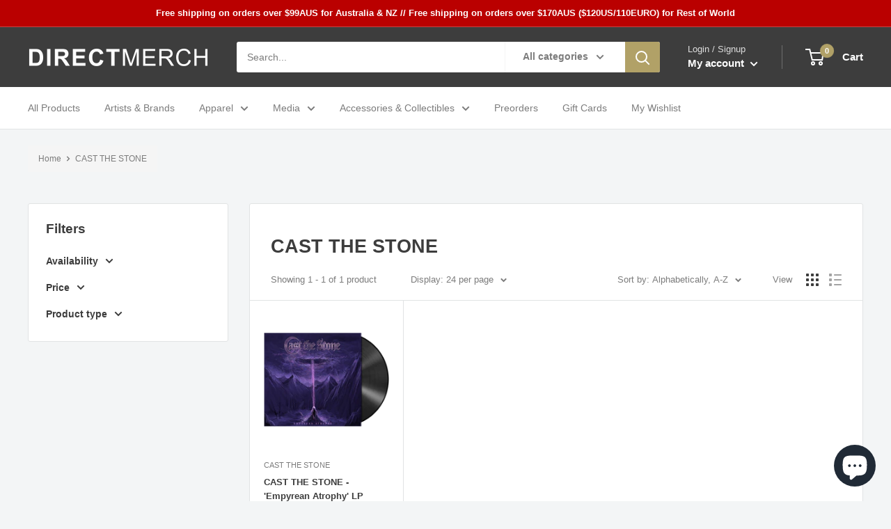

--- FILE ---
content_type: text/css
request_url: https://direct-merch.com/cdn/shop/t/19/assets/process-wholesale.css?v=84073670886092977541734505766
body_size: -776
content:
/* th[prod-title] {
    display: none;
} */

th[prod-media]{
  position: absolute;
  left: 75px !important;
}

.row{
  height: 200px !important;
}

.cust-btn{
  padding: 0 10px !important;
}

--- FILE ---
content_type: text/javascript
request_url: https://direct-merch.com/cdn/shop/t/19/assets/custom.js?v=102476495355921946141734505766
body_size: -658
content:
//# sourceMappingURL=/cdn/shop/t/19/assets/custom.js.map?v=102476495355921946141734505766
